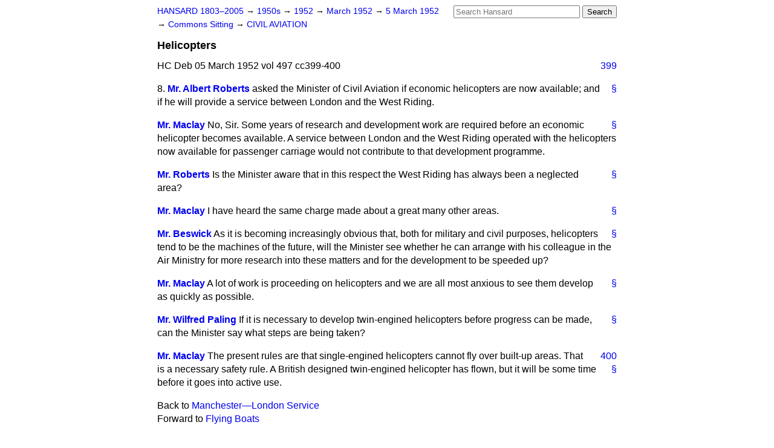

--- FILE ---
content_type: text/html
request_url: https://api.parliament.uk/historic-hansard/commons/1952/mar/05/helicopters
body_size: 2980
content:
<!doctype html>
<html lang='en-GB'>
  <head>
    <meta charset='utf-8' />
    <title>Helicopters (Hansard, 5 March 1952)</title>
    <meta author='UK Parliament' />
    <meta content='51ff727eff55314a' name='y_key' />
    <link href='https://www.parliament.uk/site-information/copyright/' rel='copyright' />
    <meta content='Hansard, House of Commons, House of Lords, Parliament, UK, House of Commons sitting' name='keywords' />
    <meta content='Helicopters (Hansard, 5 March 1952)' name='description' />
    <link href="../../../../stylesheets/screen.css" media="screen" rel="stylesheet" title="Default" type="text/css" />
    <link href="../../../../stylesheets/print.css" media="print" rel="stylesheet" type="text/css" />
  <script type="text/javascript">
  var appInsights=window.appInsights||function(a){
    function b(a){c[a]=function(){var b=arguments;c.queue.push(function(){c[a].apply(c,b)})}}var c={config:a},d=document,e=window;setTimeout(function(){var b=d.createElement("script");b.src=a.url||"https://az416426.vo.msecnd.net/scripts/a/ai.0.js",d.getElementsByTagName("script")[0].parentNode.appendChild(b)});try{c.cookie=d.cookie}catch(a){}c.queue=[];for(var f=["Event","Exception","Metric","PageView","Trace","Dependency"];f.length;)b("track"+f.pop());if(b("setAuthenticatedUserContext"),b("clearAuthenticatedUserContext"),b("startTrackEvent"),b("stopTrackEvent"),b("startTrackPage"),b("stopTrackPage"),b("flush"),!a.disableExceptionTracking){f="onerror",b("_"+f);var g=e[f];e[f]=function(a,b,d,e,h){var i=g&&g(a,b,d,e,h);return!0!==i&&c["_"+f](a,b,d,e,h),i}}return c
    }({
        instrumentationKey:"c0960a0f-30ad-4a9a-b508-14c6a4f61179",
        cookieDomain:".parliament.uk"
    });
    
  window.appInsights=appInsights,appInsights.queue&&0===appInsights.queue.length&&appInsights.trackPageView();
</script></head>
  <body id='hansard-millbanksytems-com'>
    <div id='header'>
      <div class='search-help'><a href="../../../../search">Search Help</a></div>
            <form action='../../../../search' id='search' method='get' rel='search'>
        <input size='24' title='Access key: S' accesskey='s' name='query' id='search-query' type='search' placeholder='Search Hansard' autosave='hansard.millbanksystems.com' results='10' value='' >
        <input type='submit' value='Search' >
      </form>

      <div id='nav'>
        <a href="../../../../index.html" id="home" rel="home">HANSARD 1803&ndash;2005</a>
        &rarr;
                <a class='sitting-decade' href='../../../../sittings/1950s'>
          1950s
        </a>
         &rarr;
        <a class='sitting-year' href='../../../../sittings/1952/'>
          1952
        </a>
         &rarr;
        <a class='sitting-month' href='../../../../sittings/1952/mar/'>
          March 1952
        </a>
         &rarr;
        <a class='sitting-day' href='../../../../sittings/1952/mar/05'>
          5 March 1952
        </a>

        &rarr;
                <a href='../../../../sittings/1952/mar/05#commons' rel='directory up'>
          Commons Sitting
        </a>
         &rarr;
        <a href="civil-aviation">CIVIL AVIATION</a>

      </div>
      <h1 class='title'>Helicopters</h1>
    </div>
    <div class='house-of-commons-sitting' id='content'>
      
      <cite class='section'>HC Deb 05 March 1952 vol 497 cc399-400</cite>
      <a class='permalink column-permalink' id='column_399' title='Col. 399 &mdash; HC Deb 05 March 1952 vol 497 c399' name='column_399' href='helicopters#column_399' rel='bookmark'>399</a>
      <div class='hentry member_contribution' id='S5CV0497P0-01300'>
        <a name='S5CV0497P0_19520305_HOC_36'>  </a>
        <blockquote cite='https://api.parliament.uk/historic-hansard/people/mr-albert-roberts' class='contribution_text entry-content'>
          <a class='speech-permalink permalink' href='helicopters#S5CV0497P0_19520305_HOC_36' title='Link to this speech by Mr Albert Roberts' rel='bookmark'>&sect;</a>
          <span class='question_no'>8.</span>
          <cite class='member author entry-title'><a href="/historic-hansard/people/mr-albert-roberts" title="Mr Albert Roberts">Mr. Albert Roberts</a></cite>
          <p class='first-para'>
            asked the Minister of Civil Aviation if economic helicopters are now available; and if he will provide a service between London and the West Riding.
          </p>
        </blockquote>
      </div>
      
      <div class='hentry member_contribution' id='S5CV0497P0-01301'>
        <a name='S5CV0497P0_19520305_HOC_37'>  </a>
        <blockquote cite='https://api.parliament.uk/historic-hansard/people/hon-john-maclay' class='contribution_text entry-content'>
          <a class='speech-permalink permalink' href='helicopters#S5CV0497P0_19520305_HOC_37' title='Link to this speech by Hon. John Maclay' rel='bookmark'>&sect;</a>
          <cite class='member author entry-title'><a href="/historic-hansard/people/hon-john-maclay" title="Hon. John Maclay">Mr. Maclay</a></cite>
          <p class='first-para'>
            No, Sir. Some years of research and development work are required before an economic helicopter becomes available. A service between London and the West Riding operated with the helicopters now available for passenger carriage would not contribute to that development programme.
          </p>
        </blockquote>
      </div>
      
      <div class='hentry member_contribution' id='S5CV0497P0-01302'>
        <a name='S5CV0497P0_19520305_HOC_38'>  </a>
        <blockquote cite='https://api.parliament.uk/historic-hansard/people/mr-albert-roberts' class='contribution_text entry-content'>
          <a class='speech-permalink permalink' href='helicopters#S5CV0497P0_19520305_HOC_38' title='Link to this speech by Mr Albert Roberts' rel='bookmark'>&sect;</a>
          <cite class='member author entry-title'><a href="/historic-hansard/people/mr-albert-roberts" title="Mr Albert Roberts">Mr. Roberts</a></cite>
          <p class='first-para'>
            Is the Minister aware that in this respect the West Riding has always been a neglected area?
          </p>
        </blockquote>
      </div>
      
      <div class='hentry member_contribution' id='S5CV0497P0-01303'>
        <a name='S5CV0497P0_19520305_HOC_39'>  </a>
        <blockquote cite='https://api.parliament.uk/historic-hansard/people/hon-john-maclay' class='contribution_text entry-content'>
          <a class='speech-permalink permalink' href='helicopters#S5CV0497P0_19520305_HOC_39' title='Link to this speech by Hon. John Maclay' rel='bookmark'>&sect;</a>
          <cite class='member author entry-title'><a href="/historic-hansard/people/hon-john-maclay" title="Hon. John Maclay">Mr. Maclay</a></cite>
          <p class='first-para'>
            I have heard the same charge made about a great many other areas.
          </p>
        </blockquote>
      </div>
      
      <div class='hentry member_contribution' id='S5CV0497P0-01304'>
        <a name='S5CV0497P0_19520305_HOC_40'>  </a>
        <blockquote cite='https://api.parliament.uk/historic-hansard/people/mr-frank-beswick' class='contribution_text entry-content'>
          <a class='speech-permalink permalink' href='helicopters#S5CV0497P0_19520305_HOC_40' title='Link to this speech by Mr Frank Beswick' rel='bookmark'>&sect;</a>
          <cite class='member author entry-title'><a href="/historic-hansard/people/mr-frank-beswick" title="Mr Frank Beswick">Mr. Beswick</a></cite>
          <p class='first-para'>
            As it is becoming increasingly obvious that, both for military and civil purposes, helicopters tend to be the machines of the future, will the Minister see whether he can arrange with his colleague in the Air Ministry for more research into these matters and for the development to be speeded up?
          </p>
        </blockquote>
      </div>
      
      <div class='hentry member_contribution' id='S5CV0497P0-01305'>
        <a name='S5CV0497P0_19520305_HOC_41'>  </a>
        <blockquote cite='https://api.parliament.uk/historic-hansard/people/hon-john-maclay' class='contribution_text entry-content'>
          <a class='speech-permalink permalink' href='helicopters#S5CV0497P0_19520305_HOC_41' title='Link to this speech by Hon. John Maclay' rel='bookmark'>&sect;</a>
          <cite class='member author entry-title'><a href="/historic-hansard/people/hon-john-maclay" title="Hon. John Maclay">Mr. Maclay</a></cite>
          <p class='first-para'>
            A lot of work is proceeding on helicopters and we are all most anxious to see them develop as quickly as possible.
          </p>
        </blockquote>
      </div>
      
      <div class='hentry member_contribution' id='S5CV0497P0-01306'>
        <a name='S5CV0497P0_19520305_HOC_42'>  </a>
        <blockquote cite='https://api.parliament.uk/historic-hansard/people/mr-wilfred-paling' class='contribution_text entry-content'>
          <a class='speech-permalink permalink' href='helicopters#S5CV0497P0_19520305_HOC_42' title='Link to this speech by Mr Wilfred Paling' rel='bookmark'>&sect;</a>
          <cite class='member author entry-title'><a href="/historic-hansard/people/mr-wilfred-paling" title="Mr Wilfred Paling">Mr. Wilfred Paling</a></cite>
          <p class='first-para'>
            If it is necessary to develop twin-engined helicopters before progress can be made, can the Minister say what steps are being taken?
          </p>
        </blockquote>
      </div>
      <a class='permalink column-permalink' id='column_400' title='Col. 400 &mdash; HC Deb 05 March 1952 vol 497 c400' name='column_400' href='helicopters#column_400' rel='bookmark'>400</a>
      <div class='hentry member_contribution' id='S5CV0497P0-01307'>
        <a name='S5CV0497P0_19520305_HOC_43'>  </a>
        <blockquote cite='https://api.parliament.uk/historic-hansard/people/hon-john-maclay' class='contribution_text entry-content'>
          <a class='speech-permalink permalink' href='helicopters#S5CV0497P0_19520305_HOC_43' title='Link to this speech by Hon. John Maclay' rel='bookmark'>&sect;</a>
          <cite class='member author entry-title'><a href="/historic-hansard/people/hon-john-maclay" title="Hon. John Maclay">Mr. Maclay</a></cite>
          <p class='first-para'>
            The present rules are that single-engined helicopters cannot fly over built-up areas. That is a necessary safety rule. A British designed twin-engined helicopter has flown, but it will be some time before it goes into active use.
          </p>
        </blockquote>
      </div>
      <ol class='xoxo'>
        
      </ol>
      
      <div id='section-navigation'>        <div id='previous-section'>Back to
        <a href='manchester-london-service' rel='prev'>
          Manchester&#x2014;London Service
        </a>
        </div>
        <div id='next-section'>Forward to
        <a href='flying-boats' rel='next'>
          Flying Boats
        </a>
        </div>
</div>
    </div>
    <div id='footer'>
      <p><a href="../../../../typos">Noticed a typo?</a> | <a href='mailto:data@parliament.uk' target='_BLANK' title='Opens a new page'>Report other issues</a> | <a href='https://www.parliament.uk/site-information/copyright/' rel='copyright' id='copyright'>&copy UK Parliament</a></p>
      <script type='text/javascript'>
        var gaJsHost = (("https:" == document.location.protocol) ? "https://ssl." : "http://www.");
        document.write(unescape("%3Cscript src='" + gaJsHost + "google-analytics.com/ga.js' type='text/javascript'%3E%3C/script%3E"));
      </script>
      <script type='text/javascript'>
        var pageTracker = _gat._getTracker("UA-3110135-1");
        pageTracker._initData();
        
      </script>
    </div>
  <script>(function(){function c(){var b=a.contentDocument||a.contentWindow.document;if(b){var d=b.createElement('script');d.innerHTML="window.__CF$cv$params={r:'9c815e3a9d67cac0',t:'MTc3MDExNTgzNA=='};var a=document.createElement('script');a.src='/cdn-cgi/challenge-platform/scripts/jsd/main.js';document.getElementsByTagName('head')[0].appendChild(a);";b.getElementsByTagName('head')[0].appendChild(d)}}if(document.body){var a=document.createElement('iframe');a.height=1;a.width=1;a.style.position='absolute';a.style.top=0;a.style.left=0;a.style.border='none';a.style.visibility='hidden';document.body.appendChild(a);if('loading'!==document.readyState)c();else if(window.addEventListener)document.addEventListener('DOMContentLoaded',c);else{var e=document.onreadystatechange||function(){};document.onreadystatechange=function(b){e(b);'loading'!==document.readyState&&(document.onreadystatechange=e,c())}}}})();</script></body>
</html>


--- FILE ---
content_type: application/javascript; charset=UTF-8
request_url: https://api.parliament.uk/cdn-cgi/challenge-platform/h/b/scripts/jsd/d251aa49a8a3/main.js?
body_size: 9168
content:
window._cf_chl_opt={AKGCx8:'b'};~function(E6,fn,fD,fR,fo,fU,fd,fW,E0,E1){E6=V,function(l,f,EN,E5,E,g){for(EN={l:229,f:159,E:118,g:359,j:214,x:206,T:291,B:256,c:160,h:115,H:287},E5=V,E=l();!![];)try{if(g=parseInt(E5(EN.l))/1*(-parseInt(E5(EN.f))/2)+parseInt(E5(EN.E))/3+parseInt(E5(EN.g))/4+-parseInt(E5(EN.j))/5*(-parseInt(E5(EN.x))/6)+parseInt(E5(EN.T))/7*(-parseInt(E5(EN.B))/8)+parseInt(E5(EN.c))/9+-parseInt(E5(EN.h))/10*(parseInt(E5(EN.H))/11),f===g)break;else E.push(E.shift())}catch(j){E.push(E.shift())}}(P,471018),fn=this||self,fD=fn[E6(308)],fR=null,fo=fI(),fU=function(qf,qp,qP,q8,q5,EJ,f,E,g,j){return qf={l:181,f:227,E:298,g:370,j:363,x:355},qp={l:179,f:370,E:184,g:337,j:286,x:172,T:203,B:299,c:267,h:180,H:286,m:169,J:151,A:180,z:254,G:293,y:193,L:286,C:207,S:199,a:162,b:236,k:358,O:286,v:231,K:360,Z:260,n:123,D:240,R:293,i:285,F:240,Q:286},qP={l:237},q8={l:346,f:121,E:314,g:330,j:180,x:237,T:240,B:242,c:340,h:364,H:285,m:364,J:283,A:138,z:198,G:228,y:332,L:271,C:122,S:185,a:301,b:278,k:148,O:136,v:135,K:342,Z:201,n:188,D:242,R:325,i:182,F:264,Q:318,N:153,s:281,M:304,I:152,o:259,U:213,d:205,W:341,X:210,Y:190,e:318,P0:314,P1:281,P2:304,P3:317,P4:137,P5:259,P6:213,P7:180,P8:165,P9:293,PP:205,PV:293,Pl:155,Pp:255,Pf:330,PE:293,Pg:341,Pq:334,Pj:131,Px:315,PT:286,PB:180,Pc:245,Ph:293,PH:340,Pm:364,PJ:180,PA:290,Pz:255,PG:323,Py:293,PL:290,PC:330,PS:293,Pa:282,Pb:335,Pk:155,PO:231,Pv:354,PK:165,PZ:293,Pr:128,Pn:258,PD:173,PR:199,Pi:293,PF:123},q5={l:338,f:240},EJ=E6,f={'swmUK':EJ(qf.l),'BVwOc':function(x,T,B,c,h){return x(T,B,c,h)},'KRLYx':function(T,B){return B==T},'hKCGF':function(T,B){return T<B},'JMndv':function(T,B){return T+B},'PGgDk':function(T,B){return T===B},'DUSFu':function(T,B){return B===T},'KOKdP':function(T,B){return T>B},'xoSxQ':EJ(qf.f),'bdOQs':EJ(qf.E),'UyTzX':function(T,B){return T-B},'cuuva':function(x,T){return x(T)},'hbhfV':function(T,B){return T<<B},'XYqSk':function(T,B){return T>B},'yzFle':function(T,B){return B&T},'ToRjK':function(T,B){return T-B},'qBRpd':function(T,B){return T|B},'SGXIs':function(T,B){return T|B},'FMYCr':function(T,B){return B&T},'kqaak':function(T,B){return T&B},'HkkiI':function(T,B){return T-B},'izUBx':function(T,B){return T==B},'tzFsU':function(T,B){return T|B},'PkMaW':function(T,B){return T&B},'VCXFp':function(T,B){return T==B},'DrRSa':function(T,B){return T-B},'hxgwL':function(x,T){return x(T)},'XRYvy':function(x,T,B){return x(T,B)},'LnNEg':function(T,B){return B===T},'TBHMz':EJ(qf.g),'mloed':function(x,T){return x(T)},'XESpf':function(T,B){return B!=T},'Hipbm':function(T,B){return B&T},'OKpZS':function(T,B){return T==B},'OtCdJ':function(x,T){return x(T)},'sbCsY':function(T,B){return T&B},'lvboC':function(x,T){return x(T)},'TTbCY':function(x,T){return x(T)},'UEBhW':function(x,T){return x(T)},'FoYzF':function(T,B){return B==T},'Vwuwa':function(T,B){return B*T},'exyQe':function(x,T){return x(T)},'Svqna':function(T,B){return T-B},'vnJPT':function(x,T){return x(T)},'WVcfV':function(T,B){return T<B}},E=String[EJ(qf.j)],g={'h':function(x){return x==null?'':g.g(x,6,function(T,EA){return EA=V,EA(q5.l)[EA(q5.f)](T)})},'g':function(x,T,B,q7,Ez,H,J,A,z,G,y,L,C,S,O,K,Z,D,R,Q,N,s,M,I,i){if(q7={l:343},Ez=EJ,H={'YutqQ':f[Ez(q8.l)],'NeExR':function(F,Q,N,s,M,EG){return EG=Ez,f[EG(q7.l)](F,Q,N,s,M)},'PfRPM':Ez(q8.f),'KRzTv':Ez(q8.E)},f[Ez(q8.g)](null,x))return'';for(A={},z={},G='',y=2,L=3,C=2,S=[],O=0,K=0,Z=0;f[Ez(q8.j)](Z,x[Ez(q8.x)]);Z+=1)if(D=x[Ez(q8.T)](Z),Object[Ez(q8.B)][Ez(q8.c)][Ez(q8.h)](A,D)||(A[D]=L++,z[D]=!0),R=f[Ez(q8.H)](G,D),Object[Ez(q8.B)][Ez(q8.c)][Ez(q8.m)](A,R))G=R;else if(f[Ez(q8.J)](Ez(q8.A),Ez(q8.z)))try{return Q=J[Ez(q8.G)](H[Ez(q8.y)]),Q[Ez(q8.L)]=Ez(q8.C),Q[Ez(q8.S)]='-1',A[Ez(q8.a)][Ez(q8.b)](Q),N=Q[Ez(q8.k)],s={},s=z(N,N,'',s),s=H[Ez(q8.O)](G,N,N[Ez(q8.v)]||N[H[Ez(q8.K)]],'n.',s),s=y(N,Q[Ez(q8.Z)],'d.',s),L[Ez(q8.a)][Ez(q8.n)](Q),M={},M.r=s,M.e=null,M}catch(o){return I={},I.r={},I.e=o,I}else{if(Object[Ez(q8.D)][Ez(q8.c)][Ez(q8.m)](z,G)){if(f[Ez(q8.R)](Ez(q8.i),Ez(q8.F)))N={},N[Ez(q8.Q)]=H[Ez(q8.N)],N[Ez(q8.s)]=T.r,N[Ez(q8.M)]=Ez(q8.I),N[Ez(q8.o)][Ez(q8.U)](N,'*');else{if(f[Ez(q8.d)](256,G[Ez(q8.W)](0))){if(f[Ez(q8.X)]===f[Ez(q8.Y)])s={},s[Ez(q8.e)]=Ez(q8.P0),s[Ez(q8.P1)]=j.r,s[Ez(q8.P2)]=Ez(q8.P3),s[Ez(q8.P4)]=x,T[Ez(q8.P5)][Ez(q8.P6)](s,'*');else{for(J=0;f[Ez(q8.P7)](J,C);O<<=1,K==f[Ez(q8.P8)](T,1)?(K=0,S[Ez(q8.P9)](B(O)),O=0):K++,J++);for(i=G[Ez(q8.W)](0),J=0;f[Ez(q8.PP)](8,J);O=O<<1|i&1,f[Ez(q8.g)](K,T-1)?(K=0,S[Ez(q8.PV)](f[Ez(q8.Pl)](B,O)),O=0):K++,i>>=1,J++);}}else{for(i=1,J=0;f[Ez(q8.P7)](J,C);O=f[Ez(q8.Pp)](O,1)|i,f[Ez(q8.Pf)](K,T-1)?(K=0,S[Ez(q8.PE)](f[Ez(q8.Pl)](B,O)),O=0):K++,i=0,J++);for(i=G[Ez(q8.Pg)](0),J=0;f[Ez(q8.Pq)](16,J);O=O<<1|f[Ez(q8.Pj)](i,1),K==f[Ez(q8.Px)](T,1)?(K=0,S[Ez(q8.PE)](B(O)),O=0):K++,i>>=1,J++);}y--,0==y&&(y=Math[Ez(q8.PT)](2,C),C++),delete z[G]}}else for(i=A[G],J=0;f[Ez(q8.PB)](J,C);O=f[Ez(q8.Pc)](O<<1.86,i&1.61),f[Ez(q8.Pf)](K,T-1)?(K=0,S[Ez(q8.Ph)](f[Ez(q8.Pl)](B,O)),O=0):K++,i>>=1,J++);G=(y--,f[Ez(q8.Pf)](0,y)&&(y=Math[Ez(q8.PT)](2,C),C++),A[R]=L++,f[Ez(q8.Pl)](String,D))}if(''!==G){if(Object[Ez(q8.D)][Ez(q8.PH)][Ez(q8.Pm)](z,G)){if(256>G[Ez(q8.Pg)](0)){for(J=0;f[Ez(q8.PJ)](J,C);O<<=1,K==T-1?(K=0,S[Ez(q8.P9)](f[Ez(q8.Pl)](B,O)),O=0):K++,J++);for(i=G[Ez(q8.W)](0),J=0;8>J;O=f[Ez(q8.PA)](f[Ez(q8.Pz)](O,1),f[Ez(q8.PG)](i,1)),K==f[Ez(q8.P8)](T,1)?(K=0,S[Ez(q8.Py)](B(O)),O=0):K++,i>>=1,J++);}else{for(i=1,J=0;f[Ez(q8.P7)](J,C);O=f[Ez(q8.PL)](O<<1.87,i),f[Ez(q8.PC)](K,T-1)?(K=0,S[Ez(q8.PS)](B(O)),O=0):K++,i=0,J++);for(i=G[Ez(q8.W)](0),J=0;16>J;O=f[Ez(q8.Pp)](O,1)|f[Ez(q8.Pa)](i,1),K==f[Ez(q8.Pb)](T,1)?(K=0,S[Ez(q8.PS)](f[Ez(q8.Pk)](B,O)),O=0):K++,i>>=1,J++);}y--,f[Ez(q8.PO)](0,y)&&(y=Math[Ez(q8.PT)](2,C),C++),delete z[G]}else for(i=A[G],J=0;J<C;O=f[Ez(q8.Pv)](O<<1,i&1),K==f[Ez(q8.PK)](T,1)?(K=0,S[Ez(q8.PZ)](B(O)),O=0):K++,i>>=1,J++);y--,y==0&&C++}for(i=2,J=0;J<C;O=O<<1|f[Ez(q8.Pr)](i,1),f[Ez(q8.Pn)](K,f[Ez(q8.PD)](T,1))?(K=0,S[Ez(q8.Ph)](f[Ez(q8.PR)](B,O)),O=0):K++,i>>=1,J++);for(;;)if(O<<=1,K==T-1){S[Ez(q8.Pi)](B(O));break}else K++;return S[Ez(q8.PF)]('')},'j':function(x,q9,Ey){return q9={l:341},Ey=EJ,x==null?'':''==x?null:g.i(x[Ey(qP.l)],32768,function(T,EL){return EL=Ey,x[EL(q9.l)](T)})},'i':function(x,T,B,ql,qV,ES,H,J,A,z,G,y,L,C,S,O,K,Z,D,i,R){if(ql={l:241},qV={l:322},ES=EJ,H={'PImVl':function(F,Q,N,EC){return EC=V,f[EC(qV.l)](F,Q,N)}},f[ES(qp.l)](ES(qp.f),f[ES(qp.E)])){for(J=[],A=4,z=4,G=3,y=[],S=f[ES(qp.g)](B,0),O=T,K=1,L=0;3>L;J[L]=L,L+=1);for(Z=0,D=Math[ES(qp.j)](2,2),C=1;f[ES(qp.x)](C,D);R=f[ES(qp.T)](S,O),O>>=1,f[ES(qp.B)](0,O)&&(O=T,S=B(K++)),Z|=C*(0<R?1:0),C<<=1);switch(Z){case 0:for(Z=0,D=Math[ES(qp.j)](2,8),C=1;f[ES(qp.x)](C,D);R=O&S,O>>=1,0==O&&(O=T,S=f[ES(qp.c)](B,K++)),Z|=(f[ES(qp.h)](0,R)?1:0)*C,C<<=1);i=E(Z);break;case 1:for(Z=0,D=Math[ES(qp.H)](2,16),C=1;f[ES(qp.x)](C,D);R=f[ES(qp.m)](S,O),O>>=1,0==O&&(O=T,S=f[ES(qp.J)](B,K++)),Z|=(f[ES(qp.A)](0,R)?1:0)*C,C<<=1);i=f[ES(qp.z)](E,Z);break;case 2:return''}for(L=J[3]=i,y[ES(qp.G)](i);;){if(K>x)return'';for(Z=0,D=Math[ES(qp.j)](2,G),C=1;D!=C;R=O&S,O>>=1,O==0&&(O=T,S=f[ES(qp.y)](B,K++)),Z|=C*(0<R?1:0),C<<=1);switch(i=Z){case 0:for(Z=0,D=Math[ES(qp.L)](2,8),C=1;f[ES(qp.x)](C,D);R=O&S,O>>=1,f[ES(qp.C)](0,O)&&(O=T,S=f[ES(qp.S)](B,K++)),Z|=f[ES(qp.a)](0<R?1:0,C),C<<=1);J[z++]=f[ES(qp.b)](E,Z),i=f[ES(qp.k)](z,1),A--;break;case 1:for(Z=0,D=Math[ES(qp.O)](2,16),C=1;C!=D;R=S&O,O>>=1,f[ES(qp.v)](0,O)&&(O=T,S=f[ES(qp.K)](B,K++)),Z|=(f[ES(qp.Z)](0,R)?1:0)*C,C<<=1);J[z++]=E(Z),i=z-1,A--;break;case 2:return y[ES(qp.n)]('')}if(A==0&&(A=Math[ES(qp.L)](2,G),G++),J[i])i=J[i];else if(z===i)i=L+L[ES(qp.D)](0);else return null;y[ES(qp.R)](i),J[z++]=f[ES(qp.i)](L,i[ES(qp.F)](0)),A--,L=i,0==A&&(A=Math[ES(qp.Q)](2,G),G++)}}else if(!T){if(J=!![],!A())return;z(function(Q,Ea){Ea=ES,H[Ea(ql.l)](L,C,Q)})}}},j={},j[EJ(qf.x)]=g.h,j}(),fd={},fd[E6(345)]='o',fd[E6(196)]='s',fd[E6(166)]='u',fd[E6(248)]='z',fd[E6(194)]='n',fd[E6(244)]='I',fd[E6(178)]='b',fW=fd,fn[E6(276)]=function(E,g,j,x,qA,qJ,qm,Ev,T,h,H,J,A,z,G){if(qA={l:146,f:320,E:270,g:226,j:192,x:369,T:268,B:126,c:327,h:250,H:237,m:145,J:233,A:261,z:310,G:353,y:353,L:329},qJ={l:142,f:237,E:176},qm={l:262,f:262,E:242,g:340,j:364,x:293,T:364,B:293},Ev=E6,T={'BNgzf':function(L,C){return C===L},'uCDhH':function(y,L,C,S){return y(L,C,S)},'HjZLT':function(y,L){return y(L)},'cGtXj':Ev(qA.l),'RqqaF':function(L,C){return L+C},'VPXrb':function(y,L,C){return y(L,C)}},null===g||T[Ev(qA.f)](void 0,g))return x;for(h=fe(g),E[Ev(qA.E)][Ev(qA.g)]&&(h=h[Ev(qA.j)](E[Ev(qA.E)][Ev(qA.g)](g))),h=E[Ev(qA.x)][Ev(qA.T)]&&E[Ev(qA.B)]?E[Ev(qA.x)][Ev(qA.T)](new E[(Ev(qA.B))](h)):function(y,EZ,L){for(EZ=Ev,y[EZ(qJ.l)](),L=0;L<y[EZ(qJ.f)];y[L+1]===y[L]?y[EZ(qJ.E)](L+1,1):L+=1);return y}(h),H='nAsAaAb'.split('A'),H=H[Ev(qA.c)][Ev(qA.h)](H),J=0;J<h[Ev(qA.H)];A=h[J],z=T[Ev(qA.m)](fY,E,g,A),T[Ev(qA.J)](H,z)?(G=z==='s'&&!E[Ev(qA.A)](g[A]),T[Ev(qA.z)]===T[Ev(qA.G)](j,A)?B(j+A,z):G||B(T[Ev(qA.y)](j,A),g[A])):T[Ev(qA.L)](B,j+A,z),J++);return x;function B(y,L,EK){EK=Ev,EK(qm.l)===EK(qm.f)?(Object[EK(qm.E)][EK(qm.g)][EK(qm.j)](x,L)||(x[L]=[]),x[L][EK(qm.x)](y)):(j[EK(qm.E)][EK(qm.g)][EK(qm.T)](y,H)||(z[J]=[]),A[z][EK(qm.B)](G))}},E0=E6(305)[E6(306)](';'),E1=E0[E6(327)][E6(250)](E0),fn[E6(331)]=function(l,E,qb,qa,Er,g,j,x,T,B){for(qb={l:257,f:195,E:237,g:140,j:333,x:366,T:324,B:293,c:130},qa={l:300,f:367,E:144,g:257,j:189,x:142,T:237,B:176,c:367},Er=E6,g={'HxuWe':Er(qb.l),'MWSuO':function(h,H){return h+H},'jALvm':function(h,H){return h<H},'xSReY':function(h,H){return H===h},'oaBSr':function(h,H){return h(H)}},j=Object[Er(qb.f)](E),x=0;x<j[Er(qb.E)];x++)if(T=j[x],'f'===T&&(T='N'),l[T]){for(B=0;g[Er(qb.g)](B,E[j[x]][Er(qb.E)]);g[Er(qb.j)](-1,l[T][Er(qb.x)](E[j[x]][B]))&&(g[Er(qb.T)](E1,E[j[x]][B])||l[T][Er(qb.B)]('o.'+E[j[x]][B])),B++);}else l[T]=E[j[x]][Er(qb.c)](function(h,En,H,m,A){if(En=Er,H={},H[En(qa.l)]=function(J,A){return J<A},H[En(qa.f)]=function(J,A){return J+A},m=H,g[En(qa.E)]===En(qa.g))return g[En(qa.j)]('o.',h);else{for(T[En(qa.x)](),A=0;m[En(qa.l)](A,B[En(qa.T)]);h[A+1]===j[A]?H[En(qa.B)](m[En(qa.c)](A,1),1):A+=1);return m}})},E3();function fs(g9,Eq,f,E,g,j,x){return g9={l:222,f:232,E:187,g:170,j:222,x:328},Eq=E6,f={},f[Eq(g9.l)]=function(T,B){return T/B},f[Eq(g9.f)]=function(T,B){return T>B},f[Eq(g9.E)]=function(T,B){return T-B},E=f,g=3600,j=fw(),x=Math[Eq(g9.g)](E[Eq(g9.j)](Date[Eq(g9.x)](),1e3)),E[Eq(g9.f)](E[Eq(g9.E)](x,j),g)?![]:!![]}function E3(qs,qw,qu,qF,ER,l,f,E,g,T,j){if(qs={l:125,f:313,E:116,g:218,j:361,x:216,T:339,B:368,c:204,h:216,H:292,m:307,J:336,A:336},qw={l:113,f:339,E:116,g:125,j:336},qu={l:217},qF={l:279},ER=E6,l={'xDSGk':function(x,T,B){return x(T,B)},'qCmcb':function(x,T){return x(T)},'eIIps':function(T,B){return T*B},'euryA':function(x){return x()},'rISRu':function(T,B){return T!==B},'eYGqO':ER(qs.l),'AspUA':function(x){return x()}},f=fn[ER(qs.f)],!f)return;if(!fs())return;if(E=![],g=function(Ei){if(Ei=ER,!E){if(E=!![],!fs())return;l[Ei(qu.l)](fi,function(x,EF){EF=Ei,l[EF(qF.l)](E4,f,x)})}},fD[ER(qs.E)]!==l[ER(qs.g)])l[ER(qs.j)](g);else if(fn[ER(qs.x)]){if(l[ER(qs.T)](ER(qs.B),ER(qs.c)))fD[ER(qs.h)](ER(qs.H),g);else{if(T=B(),T===null)return;m=(c&&z(G),J(function(){T()},l[ER(qs.m)](T,1e3)))}}else j=fD[ER(qs.J)]||function(){},fD[ER(qs.A)]=function(Eu){Eu=ER,l[Eu(qw.l)](j),l[Eu(qw.f)](fD[Eu(qw.E)],Eu(qw.g))&&(fD[Eu(qw.j)]=j,l[Eu(qw.l)](g))}}function E2(qK,ED,E,g,j,x,T,B){E=(qK={l:215,f:181,E:201,g:154,j:274,x:215,T:228,B:273,c:271,h:122,H:185,m:301,J:278,A:148,z:124,G:135,y:121,L:319,C:188,S:288},ED=E6,{'SKnNZ':function(c,h,H){return c(h,H)},'ifBuQ':function(c,h){return h===c},'ffpSQ':ED(qK.l),'IJPyH':ED(qK.f),'KkOWR':function(c,h,H,m,J){return c(h,H,m,J)},'Fhuwc':ED(qK.E)});try{if(E[ED(qK.g)](E[ED(qK.j)],ED(qK.x)))return g=fD[ED(qK.T)](E[ED(qK.B)]),g[ED(qK.c)]=ED(qK.h),g[ED(qK.H)]='-1',fD[ED(qK.m)][ED(qK.J)](g),j=g[ED(qK.A)],x={},x=E[ED(qK.z)](pRIb1,j,j,'',x),x=pRIb1(j,j[ED(qK.G)]||j[ED(qK.y)],'n.',x),x=E[ED(qK.z)](pRIb1,j,g[E[ED(qK.L)]],'d.',x),fD[ED(qK.m)][ED(qK.C)](g),T={},T.r=x,T.e=null,T;else E[ED(qK.S)](g,j,x)}catch(h){return B={},B.r={},B.e=h,B}}function fF(Et,E9,f,E,g,T,B,j){if(Et={l:163,f:348,E:314,g:220,j:132,x:183,T:313,B:253,c:139,h:152,H:318,m:314,J:281,A:304,z:152,G:259,y:213,L:304,C:317,S:137,a:213,b:194},E9=E6,f={},f[E9(Et.l)]=function(T,B){return B===T},f[E9(Et.f)]=E9(Et.E),f[E9(Et.g)]=E9(Et.j),f[E9(Et.x)]=function(T,B){return T<B},E=f,g=fn[E9(Et.T)],!g){if(E[E9(Et.g)]!==E9(Et.B))return null;else{if(!B[E9(Et.c)])return;E[E9(Et.l)](c,E9(Et.h))?(T={},T[E9(Et.H)]=E9(Et.m),T[E9(Et.J)]=G.r,T[E9(Et.A)]=E9(Et.z),z[E9(Et.G)][E9(Et.y)](T,'*')):(B={},B[E9(Et.H)]=E[E9(Et.f)],B[E9(Et.J)]=L.r,B[E9(Et.L)]=E9(Et.C),B[E9(Et.S)]=C,y[E9(Et.G)][E9(Et.a)](B,'*'))}}return j=g.i,typeof j!==E9(Et.b)||E[E9(Et.x)](j,30)?null:j}function P(qI){return qI='KRLYx,rxvNi8,YutqQ,xSReY,XYqSk,HkkiI,onreadystatechange,mloed,UjyAZLqzKEkgtPYCfOeiN8RpbVamHoFTDMQn5+uGw3l9S-h1J76vr0sdIX$2WB4cx,rISRu,hasOwnProperty,charCodeAt,PfRPM,BVwOc,open,object,swmUK,http-code:,RtYwl,zIBpT,fRHgj,pkLOA2,[native code],RqqaF,tzFsU,vYpJqi,LRmiB4,/jsd/oneshot/d251aa49a8a3/0.49916314485387564:1770114503:E3tFRJ7GKiMv7Tyo7Z2C76T_ykUjAbhdgs5USjfck64/,Svqna,2267788bfGinS,vnJPT,AspUA,href,fromCharCode,call,send,indexOf,vcMTO,lmqsE,Array,weFmQ,euryA,SOywM,81740Sgvkua,readyState,TZhPX,1455879zNZQlC,qwMSE,XCgse,navigator,display: none,join,KkOWR,loading,Set,XMLHttpRequest,PkMaW,timeout,map,yzFle,YgyQX,/invisible/jsd,ydBie,clientInformation,NeExR,detail,VqnLb,api,jALvm,HHypf,sort,TYlZ6,HxuWe,uCDhH,d.cookie,vnxeM,contentWindow,swLbo,status,lvboC,success,KRzTv,ifBuQ,cuuva,getPrototypeOf,location,JfezZ,380pkzOkN,1939995SlieVd,log,Vwuwa,nulUR,chctx,UyTzX,undefined,wgrMh,CnwA5,sbCsY,floor,POST,XESpf,DrRSa,catch,piWRb,splice,isArray,boolean,LnNEg,hKCGF,iframe,VmIgb,IiLgl,TBHMz,tabIndex,AdeF3,SProV,removeChild,MWSuO,bdOQs,aUjz8,concat,UEBhW,number,keys,string,anmXJ,nUCdu,hxgwL,function,contentDocument,ontimeout,Hipbm,LHbOB,KOKdP,7218kCnTdV,FoYzF,JBxy9,FftKd,xoSxQ,SrTrT,LfZPM,postMessage,2550ODZEHD,YJqdz,addEventListener,qCmcb,eYGqO,Function,PuNVb,CjxPr,QvaNi,kzACp,tHwKV,toString,getOwnPropertyNames,Yfgvz,createElement,703ufOPqD,vWwqn,izUBx,odzPy,HjZLT,onerror,bQiGO,exyQe,length,/b/ov1/0.49916314485387564:1770114503:E3tFRJ7GKiMv7Tyo7Z2C76T_ykUjAbhdgs5USjfck64/,randomUUID,charAt,PImVl,prototype,BuryZ,bigint,qBRpd,cpdbU,jsd,symbol,_cf_chl_opt,bind,vyHZl,RUFPT,JttmV,TTbCY,hbhfV,159416MVCzQm,YgWBS,VCXFp,parent,WVcfV,isNaN,zgWQx,ZObig,mFxqw,errorInfoObject,KWuHp,OtCdJ,from,fPBUs,Object,style,ONWAV,IJPyH,ffpSQ,mIwii,pRIb1,1|4|5|2|0|3|7|6,appendChild,xDSGk,XDReU,sid,kqaak,PGgDk,mIfRs,JMndv,pow,1155zZzunp,SKnNZ,stringify,SGXIs,147mkiQTy,DOMContentLoaded,push,iXIdB,SSTpq3,/cdn-cgi/challenge-platform/h/,XezzV,yANWP,OKpZS,LISYD,body,AKGCx8,mdKdA,event,_cf_chl_opt;JJgc4;PJAn2;kJOnV9;IWJi4;OHeaY1;DqMg0;FKmRv9;LpvFx1;cAdz2;PqBHf2;nFZCC5;ddwW5;pRIb1;rxvNi8;RrrrA2;erHi9,split,eIIps,document,random,cGtXj,onload,RtnaN,__CF$cv$params,cloudflare-invisible,ToRjK,xhr-error,error,source,Fhuwc,BNgzf,error on cf_chl_props,XRYvy,FMYCr,oaBSr,DUSFu,PQUEz,includes,now,VPXrb'.split(','),P=function(){return qI},P()}function fe(l,qx,EO,f){for(qx={l:192,f:195,E:156},EO=E6,f=[];null!==l;f=f[EO(qx.l)](Object[EO(qx.f)](l)),l=Object[EO(qx.E)](l));return f}function ft(j,x,gm,Em,T,B,c,h,H,m,J,A,z,G){if(gm={l:212,f:223,E:296,g:235,j:133,x:275,T:171,B:263,c:247,h:303,H:158,m:186,J:143,A:313,z:212,G:223,y:249,L:302,C:238,S:127,a:344,b:275,k:129,O:202,v:168,K:249,Z:295,n:249,D:356,R:351,i:249,F:191,Q:208,N:265,s:164,M:318,I:365,o:355},Em=E6,T={},T[Em(gm.l)]=function(L,C){return L+C},T[Em(gm.f)]=Em(gm.E),T[Em(gm.g)]=Em(gm.j),T[Em(gm.x)]=Em(gm.T),T[Em(gm.B)]=Em(gm.c),B=T,!fN(0))return Em(gm.h)===Em(gm.H)?'i':![];h=(c={},c[Em(gm.m)]=j,c[Em(gm.J)]=x,c);try{H=fn[Em(gm.A)],m=B[Em(gm.z)](B[Em(gm.l)](B[Em(gm.l)](B[Em(gm.G)],fn[Em(gm.y)][Em(gm.L)]),Em(gm.C)),H.r)+B[Em(gm.g)],J=new fn[(Em(gm.S))](),J[Em(gm.a)](B[Em(gm.b)],m),J[Em(gm.k)]=2500,J[Em(gm.O)]=function(){},A={},A[Em(gm.v)]=fn[Em(gm.K)][Em(gm.v)],A[Em(gm.Z)]=fn[Em(gm.n)][Em(gm.Z)],A[Em(gm.D)]=fn[Em(gm.y)][Em(gm.D)],A[Em(gm.R)]=fn[Em(gm.i)][Em(gm.F)],A[Em(gm.Q)]=fo,z=A,G={},G[Em(gm.N)]=h,G[Em(gm.s)]=z,G[Em(gm.M)]=B[Em(gm.B)],J[Em(gm.I)](fU[Em(gm.o)](G))}catch(L){}}function fY(E,g,j,qj,Ek,x,T,B,h){T=(qj={l:280,f:119,E:200,g:345,j:174,x:369,T:177,B:369,c:119},Ek=E6,x={},x[Ek(qj.l)]=function(H,m){return m===H},x[Ek(qj.f)]=Ek(qj.E),x);try{B=g[j]}catch(H){return'i'}if(B==null)return void 0===B?'u':'x';if(Ek(qj.g)==typeof B)try{if(Ek(qj.E)==typeof B[Ek(qj.j)])return B[Ek(qj.j)](function(){}),'p'}catch(m){}return E[Ek(qj.x)][Ek(qj.T)](B)?'a':B===E[Ek(qj.B)]?'D':T[Ek(qj.l)](!0,B)?'T':!1===B?'F':(h=typeof B,T[Ek(qj.c)]==h?fX(E,B)?'N':'f':fW[h]||'?')}function fN(l,g4,EE){return g4={l:309},EE=E6,Math[EE(g4.l)]()<l}function V(l,p,f,E){return l=l-113,f=P(),E=f[l],E}function fM(l,f,gB,gT,gx,gj,gE,Ej,E,g,j,x){gB={l:133,f:294,E:171,g:313,j:161,x:249,T:127,B:344,c:284,h:296,H:249,m:302,J:357,A:139,z:129,G:202,y:311,L:234,C:157,S:362,a:157,b:362,k:139,O:147,v:365,K:355,Z:289},gT={l:350,f:316},gx={l:150,f:150,E:152,g:350,j:347,x:150},gj={l:277,f:171,E:238,g:197,j:141,x:294,T:297,B:129,c:120,h:306,H:129,m:313,J:344,A:246,z:202,G:149,y:134,L:167,C:296,S:249,a:302,b:252,k:312,O:127,v:265,K:164,Z:318,n:247,D:365,R:355,i:168,F:249,Q:295,N:249,s:356,M:356,I:351,o:249,U:191,d:208},gE={l:221},Ej=E6,E={'CjxPr':function(T,B){return T+B},'anmXJ':Ej(gB.l),'HHypf':function(T,B){return B===T},'XezzV':Ej(gB.f),'fRHgj':function(T,B){return T(B)},'mIfRs':Ej(gB.E),'vnxeM':function(T){return T()}},g=fn[Ej(gB.g)],console[Ej(gB.j)](fn[Ej(gB.x)]),j=new fn[(Ej(gB.T))](),j[Ej(gB.B)](E[Ej(gB.c)],Ej(gB.h)+fn[Ej(gB.H)][Ej(gB.m)]+Ej(gB.J)+g.r),g[Ej(gB.A)]&&(j[Ej(gB.z)]=5e3,j[Ej(gB.G)]=function(gg,Ex,T,c,h,H,m,J,A,z,G){if(gg={l:221},Ex=Ej,T={'XCgse':Ex(gj.l),'cpdbU':Ex(gj.f),'swLbo':function(B,c){return B+c},'ydBie':function(B,c,ET){return ET=Ex,E[ET(gE.l)](B,c)},'wgrMh':function(B,c,EB){return EB=Ex,E[EB(gg.l)](B,c)},'RUFPT':Ex(gj.E),'RtnaN':E[Ex(gj.g)]},E[Ex(gj.j)](Ex(gj.x),E[Ex(gj.T)]))f(Ex(gj.B));else for(c=T[Ex(gj.c)][Ex(gj.h)]('|'),h=0;!![];){switch(c[h++]){case'0':J[Ex(gj.H)]=2500;continue;case'1':H=H[Ex(gj.m)];continue;case'2':J[Ex(gj.J)](T[Ex(gj.A)],m);continue;case'3':J[Ex(gj.z)]=function(){};continue;case'4':m=T[Ex(gj.G)](T[Ex(gj.y)](T[Ex(gj.L)](Ex(gj.C),m[Ex(gj.S)][Ex(gj.a)]),T[Ex(gj.b)]),H.r)+T[Ex(gj.k)];continue;case'5':J=new J[(Ex(gj.O))]();continue;case'6':A={},A[Ex(gj.v)]=S,A[Ex(gj.K)]=G,A[Ex(gj.Z)]=Ex(gj.n),J[Ex(gj.D)](C[Ex(gj.R)](A));continue;case'7':G=(z={},z[Ex(gj.i)]=A[Ex(gj.F)][Ex(gj.i)],z[Ex(gj.Q)]=z[Ex(gj.N)][Ex(gj.Q)],z[Ex(gj.s)]=G[Ex(gj.S)][Ex(gj.M)],z[Ex(gj.I)]=y[Ex(gj.o)][Ex(gj.U)],z[Ex(gj.d)]=L,z);continue}break}}),j[Ej(gB.y)]=function(Ec){Ec=Ej,j[Ec(gx.l)]>=200&&j[Ec(gx.f)]<300?f(Ec(gx.E)):E[Ec(gx.g)](f,Ec(gx.j)+j[Ec(gx.x)])},j[Ej(gB.L)]=function(Eh){Eh=Ej,E[Eh(gT.l)](f,Eh(gT.f))},x={'t':fw(),'lhr':fD[Ej(gB.C)]&&fD[Ej(gB.C)][Ej(gB.S)]?fD[Ej(gB.a)][Ej(gB.b)]:'','api':g[Ej(gB.k)]?!![]:![],'c':E[Ej(gB.O)](fu),'payload':l},j[Ej(gB.v)](fU[Ej(gB.K)](JSON[Ej(gB.Z)](x)))}function fi(f,EM,Es,E7,E,g,j){EM={l:251,f:230,E:200,g:321},Es={l:251,f:230},E7=E6,E={},E[E7(EM.l)]=function(T,B){return B===T},E[E7(EM.f)]=E7(EM.E),g=E,j=E2(),fM(j.r,function(x,E8){E8=E7,g[E8(Es.l)](typeof f,g[E8(Es.f)])&&f(x),fQ()}),j.e&&ft(E7(EM.g),j.e)}function fX(l,f,qE,Eb){return qE={l:219,f:242,E:225,g:364,j:366,x:352},Eb=E6,f instanceof l[Eb(qE.l)]&&0<l[Eb(qE.l)][Eb(qE.f)][Eb(qE.E)][Eb(qE.g)](f)[Eb(qE.j)](Eb(qE.x))}function fw(g5,Eg,l){return g5={l:313,f:170},Eg=E6,l=fn[Eg(g5.l)],Math[Eg(g5.f)](+atob(l.t))}function fI(gc,EH){return gc={l:239},EH=E6,crypto&&crypto[EH(gc.l)]?crypto[EH(gc.l)]():''}function E4(g,j,qM,EQ,x,T,B,c){if(qM={l:175,f:314,E:272,g:317,j:139,x:152,T:318,B:175,c:281,h:304,H:259,m:213,J:318,A:281,z:304,G:272,y:137,L:259,C:213},EQ=E6,x={},x[EQ(qM.l)]=EQ(qM.f),x[EQ(qM.E)]=EQ(qM.g),T=x,!g[EQ(qM.j)])return;j===EQ(qM.x)?(B={},B[EQ(qM.T)]=T[EQ(qM.B)],B[EQ(qM.c)]=g.r,B[EQ(qM.h)]=EQ(qM.x),fn[EQ(qM.H)][EQ(qM.m)](B,'*')):(c={},c[EQ(qM.J)]=T[EQ(qM.B)],c[EQ(qM.A)]=g.r,c[EQ(qM.z)]=T[EQ(qM.G)],c[EQ(qM.y)]=j,fn[EQ(qM.L)][EQ(qM.C)](c,'*'))}function fQ(g3,g2,g0,EV,l,f){if(g3={l:243,f:326,E:209,g:349,j:211,x:269},g2={l:224,f:224,E:266},g0={l:117},EV=E6,l={'SrTrT':function(E,g){return E(g)},'TZhPX':function(E,g){return g==E},'tHwKV':EV(g3.l),'FftKd':function(E){return E()},'zIBpT':EV(g3.f),'fPBUs':function(E,g,j){return E(g,j)}},f=l[EV(g3.E)](fF),f===null)return;fR=(fR&&(EV(g3.f)===l[EV(g3.g)]?clearTimeout(fR):l[EV(g3.j)](E,g)),l[EV(g3.x)](setTimeout,function(g1,Ep,g){if(g1={l:338,f:240},Ep=EV,g={'KWuHp':function(j,T,El){return El=V,l[El(g0.l)](j,T)}},l[Ep(g2.l)]!==l[Ep(g2.f)])return g[Ep(g2.E)](null,g)?'':j.g(x,6,function(B,Ef){return Ef=Ep,Ef(g1.l)[Ef(g1.f)](B)});else fi()},f*1e3))}function fu(Ed,EP,f,E){return Ed={l:114},EP=E6,f={},f[EP(Ed.l)]=function(g,j){return j!==g},E=f,E[EP(Ed.l)](fF(),null)}}()